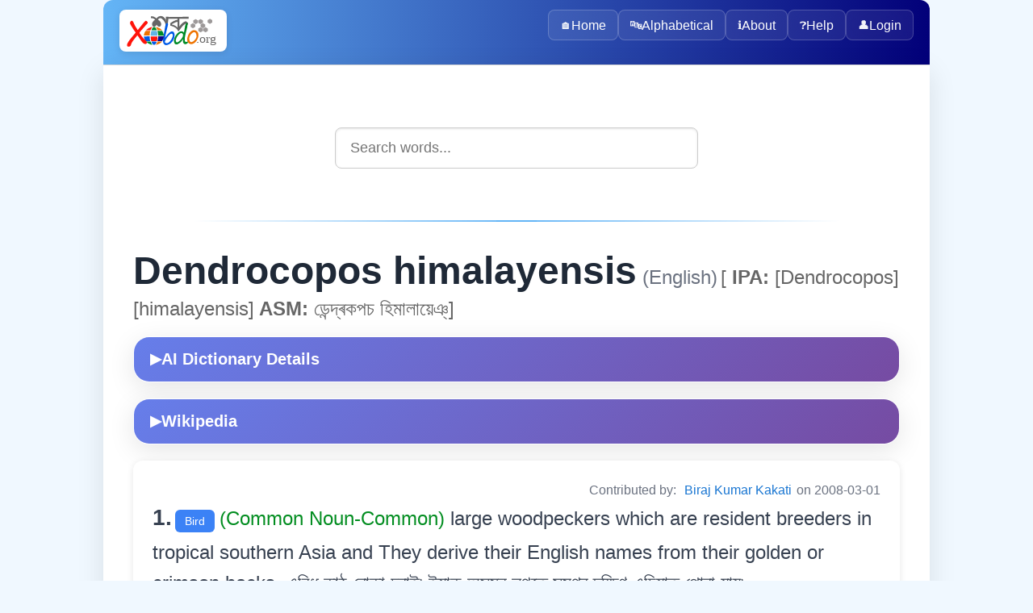

--- FILE ---
content_type: text/css
request_url: https://xobdo.org/2025-web/assets/css/dic.css
body_size: 1783
content:
/* Modern Dictionary Layout */
.dictionary-container {
    max-width: 1200px;
    margin: 0 auto;
    padding: 20px;
    text-align: left;
}

.dictionary-entry {
    background: #ffffff;
    border-radius: 12px;
    box-shadow: 0 2px 8px rgba(0, 0, 0, 0.1);
    margin-bottom: 24px;
    padding: 24px;
    text-align: left;
    overflow: hidden;
    box-sizing: border-box;
    min-height: fit-content;
    width: 100%;
    max-width: 100%;
    margin-left: 0;
    margin-right: 0;
}

/* Clear floats to ensure proper containment */
.dictionary-entry::after {
    content: "";
    display: table;
    clear: both;
}

.dictionary-word {
    border-bottom: 2px solid #e5e7eb;
    padding-bottom: 16px;
    margin-bottom: 20px;
}

.search-results {
    text-align: left;
}

.search-results h1,
.search-results h2,
.search-results h3,
.search-results h4 {
    text-align: left;
    margin-left: 0;
}

.search-results p,
.search-results div {
    text-align: left;
    line-height: 1.6;
}

.editable {
    color: black;
    border: 1px solid green;
    box-shadow: inset 0px 0px 5px lime;
}

:disabled,
:hover:disabled {
    border: 1px solid silver;
    box-shadow: none;
    background: #dddddd;
    cursor: not-allowed;
    text-shadow: none;
}

.ddbox {
    z-index: 10;
    display: block;
    position: absolute;
    background: white;
    text-align: left;
    border: solid 1px #000066;
    border-radius: 5px;
    padding: 3px;
    min-width: 200px;
    max-width: 800px;
    visibility: hidden;
    margin-top: 1px;
}

.w0 {
    color: #1f2937;
    font-weight: 700;
    font-size: 2.5rem;
    margin: 0 0 12px 0;
    text-align: left;
    line-height: 1.2;
}

.w0lang {
    color: #6b7280;
    font-weight: 500;
    font-size: 1.25rem;
    margin: 0 0 8px 0;
    text-align: left;
}

.w0specs {
    font-weight: 400;
    font-size: 1.25rem;
    margin: 0 0 16px 0;
    color: #666666;
    text-align: left;
}

sub {
    color: #666666;
}

.mcnt {
    font-weight: 600;
    font-size: 1.5rem;
    margin: 16px 0 8px 0;
    color: #374151;
    text-align: left;
}

.tag0,
.tag0 a {
    padding: 6px 12px;
    color: #ffffff;
    background-color: #3b82f6;
    border: none;
    border-radius: 6px;
    margin: 0 6px 6px 0;
    font-size: 0.875rem;
    font-weight: 500;
    display: inline-block;
    line-height: 1.2;
}

.tag0R,
.tag0R a {
    padding: 4px 8px;
    color: #ffffff;
    background-color: #10b981;
    border: none;
    border-radius: 4px;
    float: right;
    margin: 0 0 4px 4px;
    font-size: 0.75rem;
    font-weight: 500;
    line-height: 1.2;
}

.info {
    float: right;
    color: #6b7280;
    font-size: 0.875rem;
    font-weight: 400;
    margin: 0px;
    text-align: right;
}

.newicon {
    color: red;
    font-size: 0.875rem;
    animation: blink-animation 1s steps(5, start) infinite;
    -webkit-animation: blink-animation 1s steps(5, start) infinite;
    -webkit-transform: rotate(-90deg);
    -moz-transform: rotate(-90deg);
    transform: rotate(-90deg);
    filter: progid:DXImageTransform.Microsoft.BasicImage(rotation=3);
}

.lang {
    color: #1976d2;
    font-weight: 600;
    font-size: 1.1rem;
    display: inline-block;
    min-width: 120px;
    text-align: right;
    padding-right: 8px;
    margin: 0;
    vertical-align: baseline;
}

/* Style words that come after language labels - legacy support */
.lang+.w1 {
    margin-left: 0;
}

/* Add some spacing between word groups - updated for new layout */
.w1+.w1 {
    margin-left: 0;
}

/* Words in the new two-column layout */
.words-column .w1 {
    margin: 0;
    white-space: nowrap;
}

.grammar {
    color: #028d20;
    font-weight: 500;
    font-size: 1.5rem;
    margin: 0 0 8px 0;
    text-align: left;
}

.meaning {
    color: #374151;
    font-weight: 400;
    font-size: 1.5rem;
    margin: 0 0 8px 0;
    text-align: left;
}

.photo {
    width: 100%;
    max-width: 100%;
    height: auto;
    margin: 0 0 16px 0;
    image-rendering: auto;
    border-radius: 8px;
    display: block;
    box-sizing: border-box;
    object-fit: contain;
}

/* Two-column layout for synonyms */
.synonyms-container {
    margin: 16px 0;
}

.synonym-row {
    display: flex;
    margin-bottom: 12px;
    align-items: baseline;
    min-height: 32px;
}

.language-column {
    flex: 0 0 140px;
    padding-right: 16px;
}

.words-column {
    flex: 1;
    display: flex;
    flex-wrap: wrap;
    gap: 4px 8px;
    align-items: baseline;
}

.language-column .lang {
    text-align: right;
    display: block;
    width: 100%;
    margin: 0;
    padding: 0;
    position: static;
    line-height: 1.4;
}

.icon {
    height: 24px;
    max-width: 50px;
}

/* Additional word and panel classes */
.w1 {
    color: #3b82f6 !important;
    margin: 0 0 1px 0;
    font-weight: 600 !important;
    font-size: 1.5rem !important;
    text-decoration: none !important;
    border-radius: 4px;
    padding: 1px 6px !important;
    transition: all 0.2s ease;
    display: inline-block;
    line-height: 1.4 !important;
    background: rgba(241, 248, 250, 0.2) !important;
    border: 1px solid rgba(173, 216, 230, 0.5);
    /* Override global anchor styles */
    min-height: auto !important;
    transform: none !important;
    position: relative;
}

/* Remove global anchor pseudo-element effects */
.w1::after {
    display: none !important;
}

.w1:hover {
    color: #1d4ed8 !important;
    background: rgba(173, 216, 230, 0.4) !important;
    border: 1px solid rgba(173, 216, 230, 0.8);
    text-decoration: none !important;
    /* Override global hover effects */
    transform: none !important;
}

/* Panel Styles - Full Width Entry Panels */
.panelW {
    width: 100% !important;
    max-width: 100% !important;
    display: block !important;
    box-sizing: border-box !important;
    clear: both;
    margin: 0;
    min-width: 100% !important;
}

.panelR {
    text-align: left;
    float: right;
    display: block;
    margin: 16px 0;
    width: 30%;
    margin-left: 16px;
    overflow: hidden;
    box-sizing: border-box;
}

.panelR a {
    display: inline-block;
    margin: 0 8px 8px 0;
    padding: 8px 12px;
    background: transparent;
    border: none;
    border-radius: 0;
    color: #475569;
    text-decoration: none;
    transition: all 0.2s ease;
    font-size: 1.25rem;
}

.panelR a:hover {
    background: transparent;
    border-color: transparent;
    color: #334155;
    text-decoration: underline;
}

/* Ensure photos in right panel are contained */
.panelR .photo {
    width: 100%;
    max-width: 100%;
    height: auto;
    display: block;
    box-sizing: border-box;
    object-fit: contain;
}

/* Responsive Design */
@media (max-width: 768px) {
    .dictionary-container {
        padding: 8px;
    }

    .dictionary-entry {
        padding: 12px;
    }

    .w0 {
        font-size: 1.75rem;
    }

    .w1 {
        font-size: 0.875rem;
        padding: 2px 4px;
    }

    .w0lang {
        font-size: 0.875rem;
    }

    .w0specs {
        font-size: 0.875rem;
    }

    /* Inline layout for mobile and tablet */
    .synonym-row {
        flex-direction: row;
        margin-bottom: 8px;
        display: block;
    }

    .language-column {
        flex: none;
        padding-right: 8px;
        margin-bottom: 0;
        display: inline-block;
    }

    .language-column .lang {
        text-align: left;
        font-size: 0.9rem;
        font-weight: 700;
        color: #1976d2;
        display: inline;
        min-width: auto;
        padding-right: 4px;
    }

    .words-column {
        gap: 4px 6px;
        display: inline;
    }

    .words-column .w1 {
        display: inline;
        margin-right: 4px;
    }

    .mcnt {
        font-size: 1.25rem;
    }

    .tag0,
    .tag0 a {
        font-size: 0.75rem;
        padding: 4px 8px;
        margin: 0 4px 4px 0;
    }

    .tag0R,
    .tag0R a {
        font-size: 0.625rem;
        padding: 3px 6px;
    }

    .panelR {
        margin: 12px 0;
        width: 35%;
        margin-left: 12px;
    }

    .panelR a {
        font-size: 1rem;
        padding: 6px 10px;
        margin: 0 6px 6px 0;
    }

    .panelR .photo {
        width: 100%;
        max-width: 100%;
        height: auto;
        box-sizing: border-box;
        object-fit: contain;
    }

    .photo {
        width: 100%;
        max-width: 100%;
        height: auto;
        margin: 0 0 12px 0;
        box-sizing: border-box;
        object-fit: contain;
    }
}

@media (max-width: 480px) {
    .dictionary-container {
        padding: 6px;
    }

    .dictionary-entry {
        padding: 10px;
    }

    .w0 {
        font-size: 1.5rem;
    }

    .w1 {
        font-size: 0.75rem;
        padding: 1px 3px;
    }

    .w0lang {
        font-size: 0.75rem;
    }

    .w0specs {
        font-size: 0.75rem;
    }

    /* Further adjustments for very small screens */
    .language-column .lang {
        font-size: 0.8rem;
    }

    .mcnt {
        font-size: 1.125rem;
    }

    .tag0,
    .tag0 a {
        font-size: 0.625rem;
        padding: 3px 6px;
        margin: 0 3px 3px 0;
    }

    .tag0R,
    .tag0R a {
        font-size: 0.5rem;
        padding: 2px 4px;
    }

    .panelR {
        float: none;
        width: 100%;
        margin: 12px 0;
        margin-left: 0;
    }

    .panelR a {
        font-size: 0.875rem;
        padding: 4px 8px;
        margin: 0 4px 4px 0;
    }

    .panelR .photo {
        width: 100%;
        max-width: 100%;
        height: auto;
        box-sizing: border-box;
        object-fit: contain;
    }

    .photo {
        float: none;
        width: 100%;
        max-width: 100%;
        height: auto;
        margin: 0 0 12px 0;
        display: block;
        box-sizing: border-box;
        object-fit: contain;
    }
}

@media (min-width: 1200px) {
    .w1 {
        font-size: 1.25rem;
    }

    .w0 {
        font-size: 3rem;
    }

    .w0lang {
        font-size: 1.5rem;
    }

    .w0specs {
        font-size: 1.5rem;
    }

    .panelR a {
        font-size: 1.5rem;
    }

    .mcnt {
        font-size: 1.75rem;
    }
}
